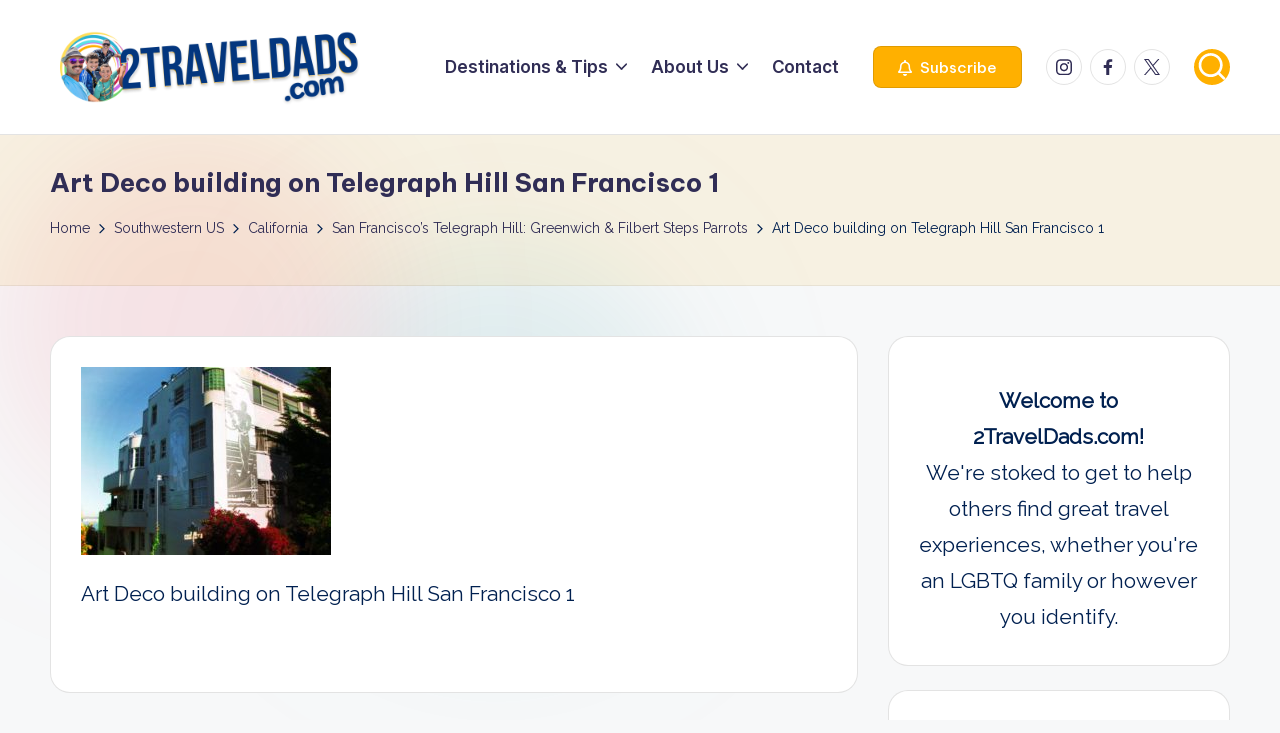

--- FILE ---
content_type: text/css
request_url: https://2traveldads.com/wp-content/uploads/bloghash/dynamic-styles.css?ver=1767713998
body_size: 3138
content:
.post-category .cat-links a.cat-694{--bloghash-primary:#2bb2d3;--bloghash-primary_80:#d5f0f7;}.post-category .cat-links a.cat-6418{--bloghash-primary:#2bb2d3;--bloghash-primary_80:#d5f0f7;}.post-category .cat-links a.cat-970{--bloghash-primary:#2bb2d3;--bloghash-primary_80:#d5f0f7;}.post-category .cat-links a.cat-774{--bloghash-primary:#2bb2d3;--bloghash-primary_80:#d5f0f7;}.post-category .cat-links a.cat-546{--bloghash-primary:#2bb2d3;--bloghash-primary_80:#d5f0f7;}.post-category .cat-links a.cat-994{--bloghash-primary:#2bb2d3;--bloghash-primary_80:#d5f0f7;}.post-category .cat-links a.cat-971{--bloghash-primary:#2bb2d3;--bloghash-primary_80:#d5f0f7;}.post-category .cat-links a.cat-177{--bloghash-primary:#2bb2d3;--bloghash-primary_80:#d5f0f7;}.post-category .cat-links a.cat-361{--bloghash-primary:#2bb2d3;--bloghash-primary_80:#d5f0f7;}.post-category .cat-links a.cat-548{--bloghash-primary:#2bb2d3;--bloghash-primary_80:#d5f0f7;}.post-category .cat-links a.cat-818{--bloghash-primary:#2bb2d3;--bloghash-primary_80:#d5f0f7;}.post-category .cat-links a.cat-607{--bloghash-primary:#2bb2d3;--bloghash-primary_80:#d5f0f7;}.post-category .cat-links a.cat-750{--bloghash-primary:#2bb2d3;--bloghash-primary_80:#d5f0f7;}.post-category .cat-links a.cat-923{--bloghash-primary:#2bb2d3;--bloghash-primary_80:#d5f0f7;}.post-category .cat-links a.cat-706{--bloghash-primary:#2bb2d3;--bloghash-primary_80:#d5f0f7;}.post-category .cat-links a.cat-6328{--bloghash-primary:#2bb2d3;--bloghash-primary_80:#d5f0f7;}.post-category .cat-links a.cat-2251{--bloghash-primary:#2bb2d3;--bloghash-primary_80:#d5f0f7;}.post-category .cat-links a.cat-793{--bloghash-primary:#2bb2d3;--bloghash-primary_80:#d5f0f7;}.post-category .cat-links a.cat-292{--bloghash-primary:#2bb2d3;--bloghash-primary_80:#d5f0f7;}.post-category .cat-links a.cat-6292{--bloghash-primary:#2bb2d3;--bloghash-primary_80:#d5f0f7;}.post-category .cat-links a.cat-329{--bloghash-primary:#2bb2d3;--bloghash-primary_80:#d5f0f7;}.post-category .cat-links a.cat-348{--bloghash-primary:#2bb2d3;--bloghash-primary_80:#d5f0f7;}.post-category .cat-links a.cat-785{--bloghash-primary:#2bb2d3;--bloghash-primary_80:#d5f0f7;}.post-category .cat-links a.cat-811{--bloghash-primary:#2bb2d3;--bloghash-primary_80:#d5f0f7;}.post-category .cat-links a.cat-293{--bloghash-primary:#2bb2d3;--bloghash-primary_80:#d5f0f7;}.post-category .cat-links a.cat-6315{--bloghash-primary:#2bb2d3;--bloghash-primary_80:#d5f0f7;}.post-category .cat-links a.cat-545{--bloghash-primary:#2bb2d3;--bloghash-primary_80:#d5f0f7;}.post-category .cat-links a.cat-707{--bloghash-primary:#2bb2d3;--bloghash-primary_80:#d5f0f7;}.post-category .cat-links a.cat-749{--bloghash-primary:#2bb2d3;--bloghash-primary_80:#d5f0f7;}.post-category .cat-links a.cat-221{--bloghash-primary:#2bb2d3;--bloghash-primary_80:#d5f0f7;}.post-category .cat-links a.cat-898{--bloghash-primary:#2bb2d3;--bloghash-primary_80:#d5f0f7;}.post-category .cat-links a.cat-1007{--bloghash-primary:#2bb2d3;--bloghash-primary_80:#d5f0f7;}.post-category .cat-links a.cat-807{--bloghash-primary:#2bb2d3;--bloghash-primary_80:#d5f0f7;}.post-category .cat-links a.cat-819{--bloghash-primary:#2bb2d3;--bloghash-primary_80:#d5f0f7;}.post-category .cat-links a.cat-6414{--bloghash-primary:#2bb2d3;--bloghash-primary_80:#d5f0f7;}.post-category .cat-links a.cat-1266{--bloghash-primary:#2bb2d3;--bloghash-primary_80:#d5f0f7;}.post-category .cat-links a.cat-2201{--bloghash-primary:#2bb2d3;--bloghash-primary_80:#d5f0f7;}.post-category .cat-links a.cat-503{--bloghash-primary:#2bb2d3;--bloghash-primary_80:#d5f0f7;}.post-category .cat-links a.cat-360{--bloghash-primary:#2bb2d3;--bloghash-primary_80:#d5f0f7;}.post-category .cat-links a.cat-6238{--bloghash-primary:#2bb2d3;--bloghash-primary_80:#d5f0f7;}.post-category .cat-links a.cat-63{--bloghash-primary:#2bb2d3;--bloghash-primary_80:#d5f0f7;}.post-category .cat-links a.cat-6593{--bloghash-primary:#2bb2d3;--bloghash-primary_80:#d5f0f7;}.post-category .cat-links a.cat-3295{--bloghash-primary:#2bb2d3;--bloghash-primary_80:#d5f0f7;}.post-category .cat-links a.cat-723{--bloghash-primary:#2bb2d3;--bloghash-primary_80:#d5f0f7;}.post-category .cat-links a.cat-547{--bloghash-primary:#2bb2d3;--bloghash-primary_80:#d5f0f7;}.post-category .cat-links a.cat-359{--bloghash-primary:#2bb2d3;--bloghash-primary_80:#d5f0f7;}.post-category .cat-links a.cat-817{--bloghash-primary:#2bb2d3;--bloghash-primary_80:#d5f0f7;}.post-category .cat-links a.cat-6396{--bloghash-primary:#2bb2d3;--bloghash-primary_80:#d5f0f7;}.post-category .cat-links a.cat-354{--bloghash-primary:#2bb2d3;--bloghash-primary_80:#d5f0f7;}.post-category .cat-links a.cat-486{--bloghash-primary:#2bb2d3;--bloghash-primary_80:#d5f0f7;}.post-category .cat-links a.cat-6413{--bloghash-primary:#2bb2d3;--bloghash-primary_80:#d5f0f7;}.post-category .cat-links a.cat-6600{--bloghash-primary:#2bb2d3;--bloghash-primary_80:#d5f0f7;}.post-category .cat-links a.cat-6588{--bloghash-primary:#2bb2d3;--bloghash-primary_80:#d5f0f7;}.post-category .cat-links a.cat-6330{--bloghash-primary:#2bb2d3;--bloghash-primary_80:#d5f0f7;}.post-category .cat-links a.cat-1045{--bloghash-primary:#2bb2d3;--bloghash-primary_80:#d5f0f7;}.post-category .cat-links a.cat-2252{--bloghash-primary:#2bb2d3;--bloghash-primary_80:#d5f0f7;}.post-category .cat-links a.cat-6329{--bloghash-primary:#2bb2d3;--bloghash-primary_80:#d5f0f7;}.post-category .cat-links a.cat-542{--bloghash-primary:#2bb2d3;--bloghash-primary_80:#d5f0f7;}.post-category .cat-links a.cat-780{--bloghash-primary:#2bb2d3;--bloghash-primary_80:#d5f0f7;}.post-category .cat-links a.cat-751{--bloghash-primary:#2bb2d3;--bloghash-primary_80:#d5f0f7;}:root{--bloghash-primary:#ffb000;--bloghash-primary_80:#fff0cc;--bloghash-primary_15:#ffbc27;--bloghash-primary_27:rgba(255,176,0,0.27);--bloghash-primary_10:rgba(255,176,0,0.1);}#bloghash-topbar{background:rgba(247,229,183,0.35);}#bloghash-topbar{border-style:solid;}.bloghash-topbar-widget::after{background-color:#cccccc;}#bloghash-topbar{color:#002050;}.bloghash-topbar-widget__text a,.bloghash-topbar-widget .bloghash-nav > ul > li > a,.bloghash-topbar-widget__socials .bloghash-social-nav > ul > li > a,#bloghash-topbar .bloghash-topbar-widget__text .bloghash-icon{color:#302D55;}#bloghash-topbar .bloghash-nav > ul > li > a:hover,.using-keyboard #bloghash-topbar .bloghash-nav > ul > li > a:focus,#bloghash-topbar .bloghash-nav > ul > li.menu-item-has-children:hover > a,#bloghash-topbar .bloghash-nav > ul > li.current-menu-item > a,#bloghash-topbar .bloghash-nav > ul > li.current-menu-ancestor > a,#bloghash-topbar .bloghash-topbar-widget__text a:hover,#bloghash-topbar .bloghash-social-nav > ul > li > a .bloghash-icon.bottom-icon{color:#F43676;}#bloghash-header-inner{background:#FFFFFF;}.bloghash-logo .site-description{color:#66717f;}#bloghash-header,.bloghash-header-widgets a:not(.bloghash-btn),.bloghash-logo a,.bloghash-hamburger{color:#131315;}#bloghash-header-inner{border-color:rgba(185,185,185,0.4);border-bottom-width:1px;}.bloghash-header-widget::after{background-color:#cccccc;}@media screen and (max-width:960px){#bloghash-header-inner .bloghash-nav{display:none;color:#000;}.bloghash-mobile-toggen,.bloghash-mobile-nav{display:inline-flex;}#bloghash-header-inner{position:relative;}#bloghash-header-inner .bloghash-nav > ul > li > a{color:inherit;}#bloghash-header-inner .bloghash-nav-container{position:static;border:none;}#bloghash-header-inner .site-navigation{display:none;position:absolute;top:100%;width:100%;height:100%;min-height:100vh;left:0;right:0;margin:-1px 0 0;background:#FFF;border-top:1px solid #eaeaea;box-shadow:0 15px 25px -10px rgba(50,52,54,0.125);z-index:999;font-size:1.7rem;padding:0;}.bloghash-header-layout-5 #bloghash-header-inner .site-navigation{min-height:unset;border-radius:15px;height:unset;}#bloghash-header-inner .site-navigation > ul{overflow-y:auto;max-height:68vh;display:block;}#bloghash-header-inner .site-navigation > ul > li > a{padding:0 !important;}#bloghash-header-inner .site-navigation > ul li{display:block;width:100%;padding:0;margin:0;margin-left:0 !important;}#bloghash-header-inner .site-navigation > ul .sub-menu{position:static;display:none;border:none;box-shadow:none;border:0;opacity:1;visibility:visible;font-size:1.7rem;transform:none;background:#f8f8f8;pointer-events:all;min-width:initial;left:0;padding:0;margin:0;border-radius:0;line-height:inherit;}#bloghash-header-inner .site-navigation > ul .sub-menu > li > a > span{padding-left:50px !important;}#bloghash-header-inner .site-navigation > ul .sub-menu .sub-menu > li > a > span{padding-left:70px !important;}#bloghash-header-inner .site-navigation > ul .sub-menu a > span{padding:10px 30px 10px 50px;}#bloghash-header-inner .site-navigation > ul a{padding:0;position:relative;background:none;}#bloghash-header-inner .site-navigation > ul li{border-bottom:1px solid #eaeaea;}#bloghash-header-inner .site-navigation > ul > li:last-child{border-bottom:0;}#bloghash-header-inner .site-navigation > ul a > span{padding:10px 30px !important;width:100%;display:block;}#bloghash-header-inner .site-navigation > ul a > span::after,#bloghash-header-inner .site-navigation > ul a > span::before{display:none !important;}#bloghash-header-inner .site-navigation > ul a > span.description{display:none;}#bloghash-header-inner .site-navigation > ul .menu-item-has-children > a{display:inline-flex;width:100%;max-width:calc(100% - 50px);}#bloghash-header-inner .bloghash-nav .menu-item-has-children>a > span,#bloghash-header-inner .bloghash-nav .page_item_has_children>a > span{border-right:1px solid rgba(185,185,185,0.4);}#bloghash-header-inner .bloghash-nav .menu-item-has-children>a > .bloghash-icon,#bloghash-header-inner .bloghash-nav .page_item_has_children>a > .bloghash-icon{transform:none;width:50px;margin:0;position:absolute;right:0;pointer-events:none;height:1em;display:none;}.bloghash-nav .sub-menu li.current-menu-item > a{font-weight:500;}.bloghash-mobile-toggen{width:50px;height:1em;background:none;border:none;cursor:pointer;}.bloghash-mobile-toggen .bloghash-icon{transform:none;width:50px;margin:0;position:absolute;right:0;pointer-events:none;height:1em;}#bloghash-header-inner .site-navigation > ul .menu-item-has-children.bloghash-open > .bloghash-mobile-toggen > .bloghash-icon{transform:rotate(180deg);}}.bloghash-nav.bloghash-header-element,.bloghash-header-layout-1 .bloghash-header-widgets,.bloghash-header-layout-2 .bloghash-header-widgets{font-weight:600;font-family:"Inter Tight",Helvetica,Arial,sans-serif;font-size:1.7rem;line-height:1.5;}#hero .bloghash-hero-slider .bloghash-post-item{height:px;}#colophon{background:#302d55;}#colophon{color:#d9d9d9;}#colophon a{color:#d9d9d9;}#colophon a:not(.bloghash-btn):hover,.using-keyboard #colophon a:not(.bloghash-btn):focus,#colophon li.current_page_item > a,#colophon .bloghash-social-nav > ul > li > a .bloghash-icon.bottom-icon{color:#F43676;}#colophon .widget-title,#colophon .wp-block-heading,#colophon .wp-block-search__label{color:#ffffff;}#colophon{border-top-width:1px;border-top-style:solid;border-top-color:rgba(255,255,255,0.1);}#secondary{width:29%;}body:not(.bloghash-no-sidebar) #primary{max-width:71%;}.bloghash-layout__boxed .bloghash-card-items .bloghash-swiper-buttons,.bloghash-card__boxed .bloghash-card-items,.bloghash-layout__boxed-separated.author .author-box,.bloghash-layout__boxed-separated #comments,.bloghash-layout__boxed-separated #content > article,.bloghash-layout__boxed-separated.bloghash-sidebar-style-2 #secondary .bloghash-widget,.bloghash-layout__boxed-separated.bloghash-sidebar-style-2 .elementor-widget-sidebar .bloghash-widget,.bloghash-layout__boxed-separated.page .bloghash-article,.bloghash-layout__boxed-separated.archive .bloghash-article,.bloghash-layout__boxed-separated.blog .bloghash-article,.bloghash-layout__boxed-separated.search-results .bloghash-article,.bloghash-layout__boxed-separated.category .bloghash-article{background-color:#FFFFFF;}.bloghash-layout__boxed #page{background-color:#FFFFFF;}body{color:#002050;}.comment-form .comment-notes,#comments .no-comments,#page .wp-caption .wp-caption-text,#comments .comment-meta,.comments-closed,.bloghash-entry cite,legend,.bloghash-page-header-description,.page-links em,.site-content .page-links em,.single .entry-footer .last-updated,.single .post-nav .post-nav-title,#main .widget_recent_comments span,#main .widget_recent_entries span,#main .widget_calendar table > caption,.post-thumb-caption,.wp-block-image figcaption,.wp-block-embed figcaption{color:#002050;}.content-area a:not(.bloghash-btn,.wp-block-button__link,[class^="cat-"],[rel="tag"]):hover,#secondary .hester-core-custom-list-widget .bloghash-entry a:not(.bloghash-btn):hover,.bloghash-breadcrumbs a:hover{color:#302D55;}h1,h2,h3,h4,h5,h6,.h1,.h2,.h3,.h4,a,.entry-meta,.bloghash-logo .site-title,.wp-block-heading,.wp-block-search__label,.error-404 .page-header h1{color:#302D55;}:root{--bloghash-secondary:#302D55;}.bloghash-header-layout-5:not(.bloghash-sticky-header) #bloghash-header #bloghash-header-inner,.bloghash-header-layout-5 #masthead+#main .bloghash-breadcrumbs{max-width:calc(1480px - 8rem);}.bloghash-container,.alignfull.bloghash-wrap-content > div{max-width:1480px;}.bloghash-layout__boxed #page,.bloghash-layout__boxed.bloghash-sticky-header.bloghash-is-mobile #bloghash-header-inner,.bloghash-layout__boxed.bloghash-sticky-header:not(.bloghash-header-layout-3,.bloghash-header-layout-4,.bloghash-header-layout-6) #bloghash-header-inner,.bloghash-layout__boxed.bloghash-sticky-header:not(.bloghash-is-mobile).bloghash-header-layout-6 #bloghash-header-inner .bloghash-nav-container > .bloghash-container,.bloghash-layout__boxed.bloghash-sticky-header:not(.bloghash-is-mobile).bloghash-header-layout-4 #bloghash-header-inner .bloghash-nav-container > .bloghash-container,.bloghash-layout__boxed.bloghash-sticky-header:not(.bloghash-is-mobile).bloghash-header-layout-3 #bloghash-header-inner .bloghash-nav-container > .bloghash-container{max-width:1580px;}.bloghash-logo img{max-height:80px;}.bloghash-logo img.bloghash-svg-logo{height:80px;}.bloghash-logo .logo-inner{margin-top:27px;margin-right:10px;margin-bottom:27px;margin-left:10px;}@media only screen and (max-width:768px){.bloghash-logo .logo-inner{margin-top:25px;margin-right:1px;margin-bottom:25px;}}@media only screen and (max-width:480px){.bloghash-logo .logo-inner{}}.bloghash-tsp-header .bloghash-logo img{max-height:px;}.bloghash-tsp-header .bloghash-logo img.bloghash-svg-logo{height:px;}#page .page-header .page-title{font-size:2.6rem;}.bloghash-page-title-align-left .page-header.bloghash-has-page-title,.bloghash-page-title-align-right .page-header.bloghash-has-page-title,.bloghash-page-title-align-center .page-header .bloghash-page-header-wrapper{padding-top:30px;padding-bottom:30px;}@media only screen and (max-width:768px){.bloghash-page-title-align-left .page-header.bloghash-has-page-title,.bloghash-page-title-align-right .page-header.bloghash-has-page-title,.bloghash-page-title-align-center .page-header .bloghash-page-header-wrapper{}}@media only screen and (max-width:480px){.bloghash-page-title-align-left .page-header.bloghash-has-page-title,.bloghash-page-title-align-right .page-header.bloghash-has-page-title,.bloghash-page-title-align-center .page-header .bloghash-page-header-wrapper{}}.bloghash-tsp-header:not(.bloghash-tsp-absolute) #masthead{background:rgba(255,176,0,0.09);}.page-header{background:rgba(255,176,0,0.09);}.page-header{border-color:rgba(0,0,0,0.062);border-style:solid;border-bottom-width:1px;}.bloghash-breadcrumbs{padding-top:15px;padding-bottom:15px;}@media only screen and (max-width:768px){.bloghash-breadcrumbs{}}@media only screen and (max-width:480px){.bloghash-breadcrumbs{}}#bloghash-copyright{color:#d9d9d9;}#bloghash-copyright a{color:#ffffff;}#bloghash-copyright a:hover,.using-keyboard #bloghash-copyright a:focus,#bloghash-copyright .bloghash-social-nav > ul > li > a .bloghash-icon.bottom-icon,#bloghash-copyright .bloghash-nav > ul > li.current-menu-item > a,#bloghash-copyright .bloghash-nav > ul > li.current-menu-ancestor > a,#bloghash-copyright .bloghash-nav > ul > li:hover > a{color:#F43676;}#bloghash-copyright.contained-separator > .bloghash-container::before{background-color:rgba(255,255,255,0.1);}#bloghash-copyright.fw-separator{border-top-color:rgba(255,255,255,0.1);}html{font-size:62.5%;}@media only screen and (max-width:768px){html{font-size:53%;}}@media only screen and (max-width:480px){html{font-size:50%;}}*{-moz-osx-font-smoothing:grayscale;-webkit-font-smoothing:antialiased;}body{font-weight:400;font-family:Raleway,Helvetica,Arial,sans-serif;font-size:2.08rem;line-height:1.75;}h1,.h1,.bloghash-logo .site-title,.page-header .page-title,h2,.h2,h3,.h3,h4,.h4,h5,.h5,h6,.h6{font-weight:700;font-style:normal;text-transform:none;text-decoration:none;font-family:"Be Vietnam Pro",Helvetica,Arial,sans-serif;}h1,.h1,.bloghash-logo .site-title,.page-header .page-title{font-weight:700;font-size:4rem;line-height:1.4;}h2,.h2{font-weight:700;font-size:3.6rem;line-height:1.4;}h3,.h3{font-weight:700;font-size:2.8rem;line-height:1.4;}h4,.h4{font-weight:700;font-size:2.4rem;line-height:1.4;}h5,.h5{font-weight:700;font-size:2rem;line-height:1.4;}h6,.h6{font-weight:600;font-size:1.8rem;line-height:1.72;}h1 em,h2 em,h3 em,h4 em,h5 em,h6 em,.h1 em,.h2 em,.h3 em,.h4 em,.h5 em,.h6 em,.bloghash-logo .site-title em,.error-404 .page-header h1 em{font-style:italic;font-family:"Playfair Display",Georgia,serif;}h1 em,h2 em,h3 em,h4 em,h5 em,h6 em,.h1 em,.h2 em,.h3 em,.h4 em,.h5 em,.h6 em,.bloghash-logo .site-title em,.error-404 .page-header h1 em{font-style:italic;font-family:"Playfair Display",Georgia,serif;}#bloghash-header .bloghash-logo .site-title{font-size:3rem;}#hero .entry-header .entry-title{font-size:2.4rem;}#pyml .entry-header .entry-title{font-size:2rem;}#main .widget-title,#secondary .bloghash-widget .wp-block-heading,#secondary .bloghash-widget .wp-block-search__label{font-size:2.4rem;}#colophon .widget-title,#colophon .wp-block-heading{font-size:2rem;}.bloghash-single-title-in-page-header #page .page-header .bloghash-page-header-wrapper{padding-top:152px;padding-bottom:100px;}@media only screen and (max-width:768px){.bloghash-single-title-in-page-header #page .page-header .bloghash-page-header-wrapper{padding-top:90px;padding-bottom:55px;}}@media only screen and (max-width:480px){.bloghash-single-title-in-page-header #page .page-header .bloghash-page-header-wrapper{}}.single-post .entry-content{font-size:1.6rem;}.bloghash-btn,body:not(.wp-customizer) input[type=submit],.site-main .woocommerce #respond input#submit,.site-main .woocommerce a.button,.site-main .woocommerce button.button,.site-main .woocommerce input.button,.woocommerce ul.products li.product .added_to_cart,.woocommerce ul.products li.product .button,.woocommerce div.product form.cart .button,.woocommerce #review_form #respond .form-submit input,#infinite-handle span{color:#fff;border-color:rgba(0,0,0,0.12);border-width:0.1rem;border-top-left-radius:0.8rem;border-top-right-radius:0.8rem;border-bottom-right-radius:0.8rem;border-bottom-left-radius:0.8rem;}.bloghash-btn:hover,.bloghash-btn:focus,body:not(.wp-customizer) input[type=submit]:hover,body:not(.wp-customizer) input[type=submit]:focus,.site-main .woocommerce #respond input#submit:hover,.site-main .woocommerce #respond input#submit:focus,.site-main .woocommerce a.button:hover,.site-main .woocommerce a.button:focus,.site-main .woocommerce button.button:hover,.site-main .woocommerce button.button:focus,.site-main .woocommerce input.button:hover,.site-main .woocommerce input.button:focus,.woocommerce ul.products li.product .added_to_cart:hover,.woocommerce ul.products li.product .added_to_cart:focus,.woocommerce ul.products li.product .button:hover,.woocommerce ul.products li.product .button:focus,.woocommerce div.product form.cart .button:hover,.woocommerce div.product form.cart .button:focus,.woocommerce #review_form #respond .form-submit input:hover,.woocommerce #review_form #respond .form-submit input:focus,#infinite-handle span:hover{color:#fff;border-color:rgba(0,0,0,0.12);}.bloghash-btn,body:not(.wp-customizer) input[type=submit],.site-main .woocommerce #respond input#submit,.site-main .woocommerce a.button,.site-main .woocommerce button.button,.site-main .woocommerce input.button,.woocommerce ul.products li.product .added_to_cart,.woocommerce ul.products li.product .button,.woocommerce div.product form.cart .button,.woocommerce #review_form #respond .form-submit input,#infinite-handle span{font-weight:500;font-family:"Be Vietnam Pro",Helvetica,Arial,sans-serif;font-size:1.8rem;}.btn-secondary,.bloghash-btn.btn-secondary{color:#FFFFFF;border-color:rgba(0,0,0,0.12);border-width:0.1rem;background-color:#302D55;border-top-left-radius:0rem;border-top-right-radius:0rem;border-bottom-right-radius:0rem;border-bottom-left-radius:0rem;}.btn-secondary:hover,.btn-secondary:focus,.bloghash-btn.btn-secondary:hover,.bloghash-btn.btn-secondary:focus{color:#FFFFFF;border-color:rgba(0,0,0,0.12);background-color:#002050;}.btn-secondary,.bloghash-btn.btn-secondary{font-weight:500;font-family:"Be Vietnam Pro",Helvetica,Arial,sans-serif;font-size:1.8rem;line-height:1.6;}.bloghash-btn.btn-text-1,.btn-text-1{color:#302D55;}.bloghash-btn.btn-text-1:hover,.bloghash-btn.btn-text-1:focus,.btn-text-1:hover,.btn-text-1:focus{color:#ffb000;}.bloghash-btn.btn-text-1 > span::before{background-color:#ffb000;}.bloghash-btn.btn-text-1,.btn-text-1{font-weight:500;font-family:"Be Vietnam Pro",Helvetica,Arial,sans-serif;font-size:1.6rem;line-height:1.5;}